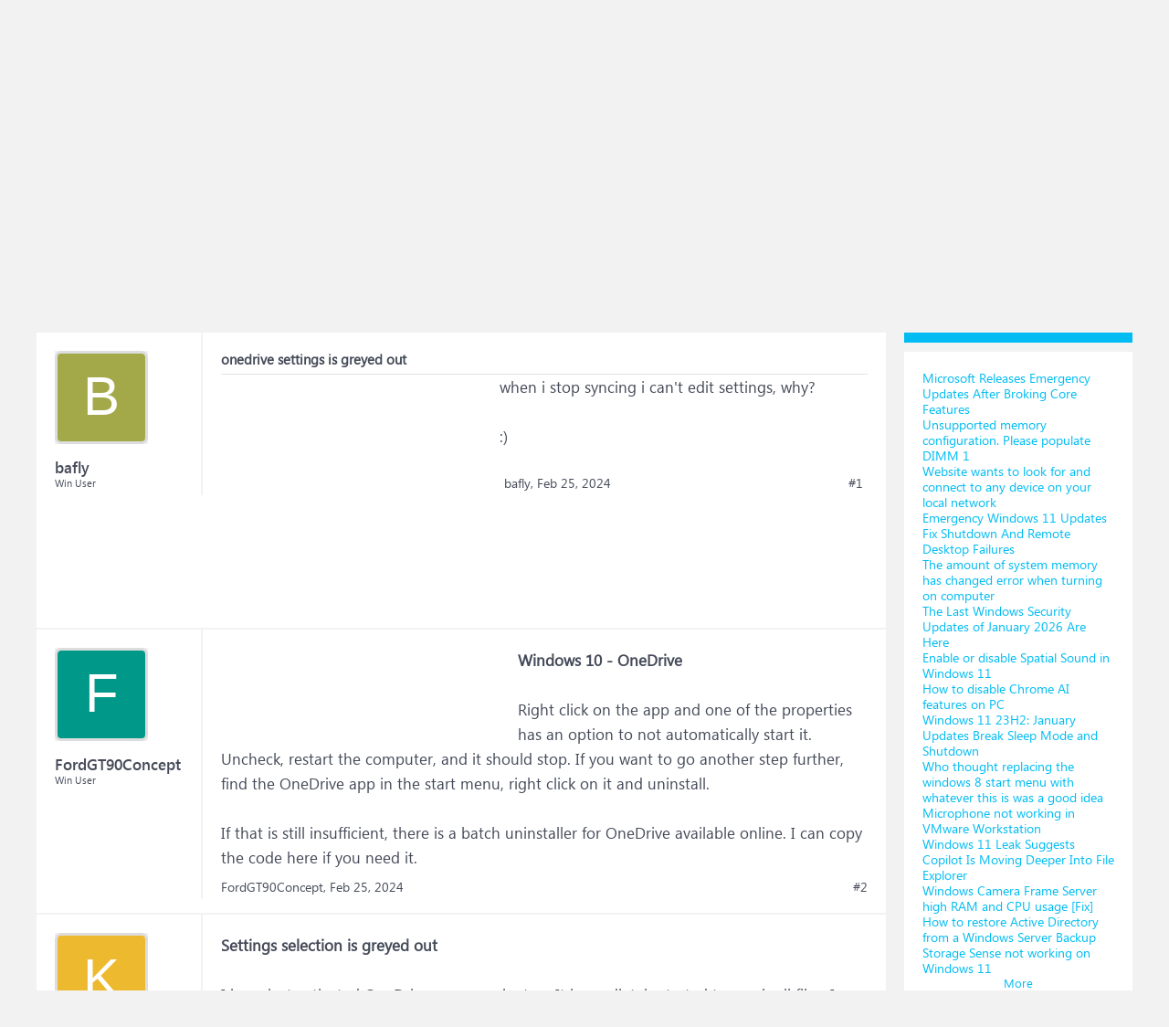

--- FILE ---
content_type: text/html; charset=utf-8
request_url: https://www.google.com/recaptcha/api2/aframe
body_size: 266
content:
<!DOCTYPE HTML><html><head><meta http-equiv="content-type" content="text/html; charset=UTF-8"></head><body><script nonce="eFigVKgZe5J4d0b8c9-uxg">/** Anti-fraud and anti-abuse applications only. See google.com/recaptcha */ try{var clients={'sodar':'https://pagead2.googlesyndication.com/pagead/sodar?'};window.addEventListener("message",function(a){try{if(a.source===window.parent){var b=JSON.parse(a.data);var c=clients[b['id']];if(c){var d=document.createElement('img');d.src=c+b['params']+'&rc='+(localStorage.getItem("rc::a")?sessionStorage.getItem("rc::b"):"");window.document.body.appendChild(d);sessionStorage.setItem("rc::e",parseInt(sessionStorage.getItem("rc::e")||0)+1);localStorage.setItem("rc::h",'1768986303783');}}}catch(b){}});window.parent.postMessage("_grecaptcha_ready", "*");}catch(b){}</script></body></html>

--- FILE ---
content_type: text/css; charset=utf-8
request_url: https://www.windowsphoneinfo.com/css.php?css=andy_similarthreadsplus,bb_code,dark_azucloud,discussion_list,login_bar,message,message_user_info,node_list,thread_view,twitter,wf_default,xb_avatar_username&style=3&dir=LTR&d=1693223641
body_size: 7210
content:
@charset "UTF-8";.similarthreadsplus_create{max-width:716px;margin-left:auto;margin-right:auto }.similarthreadsplus dd.main
span{padding:5px
10px;display:block}.discussionListItem
.lastPostInfo{font-size:11pt}.similarThreadsThreadView h3, .similarThreadsThreadView h2, .similarthreadsplus h3, .similarthreadsplus
h2{font-size:15px;line-height:1.5;font-weight:bold;display:inline}.similarthreadsplus .dataTable tr.dataRow
th{background:none;border:none}.dataRow{line-height:1.25;font-size:14px;border-bottom:1px solid rgb(229, 229, 233);padding:7px
10px;word-wrap:break-word}.similarthreadsplus
.titleBar{margin-bottom:0px;padding:10px
10px}.similarthreadsplus_blueLine{width:100%;border-top:1px solid rgb(229,229,233)}.bbCodeBlock{background-color:rgb(229, 229, 233);margin-top:1em;margin-right:160px;margin-bottom:1em;overflow:auto}.bbCodeBlock .bbCodeBlock,
.hasJs .bbCodeBlock .bbCodeSpoilerText,
.messageList.withSidebar
.bbCodeBlock{margin-right:0}.bbCodeBlock pre,
.bbCodeBlock
blockquote{margin:0}.bbCodeBlock
img{border:none}.bbCodeBlock
.type{font-size:14px;color:rgb(0, 120, 215);padding:20px
20px 0;margin-bottom: -10px;line-height:20px}.bbCodeBlock pre,
.bbCodeBlock
.code{font-size:10pt;font-family:Consolas,'Courier New',Courier,monospace;padding:20px;word-wrap:normal;overflow:auto;line-height:1.24;min-height:30px;max-height:500px;_width:600px;direction:ltr}.bbCodeBlock
.code{white-space:nowrap}.bbCodeQuote{border-color:#f9d9b0;overflow:auto}.bbCodeQuote
.attribution{}.bbCodeQuote
.quoteContainer{overflow:hidden;position:relative;font-size:14px;padding:20px}.bbCodeQuote .quoteContainer
.quote{max-height:150px;overflow:hidden;padding-bottom:1px}.NoJs .bbCodeQuote .quoteContainer
.quote{max-height:none}.bbCodeQuote .quoteContainer
.quoteExpand{display:none;box-sizing:border-box;position:absolute;height:80px;top:110px;left:0;right:0;font-size:11px;line-height:1;text-align:center;color:#f9bc6d;cursor:pointer;padding-top:65px;background: -webkit-linear-gradient(top,  0%,  80%);background: -moz-linear-gradient(top,  0%,  80%);background: -o-linear-gradient(top,  0%,  80%);background:linear-gradient(to bottom,  0%,  80%);border-bottom-left-radius:;border-bottom-right-radius: }.bbCodeQuote .quoteContainer
.quoteExpand.quoteCut{display:block}.bbCodeQuote .quoteContainer.expanded
.quote{max-height:none}.bbCodeQuote .quoteContainer.expanded
.quoteExpand{display:none}.bbCodeQuote
img{max-height:150px}.bbCodeQuote iframe,
.bbCodeQuote .fb_iframe_widget,
.bbCodeQuote object,
.bbCodeQuote
embed{max-width:200px;max-height:150px}.bbCodeQuote iframe:-webkit-full-screen{max-width:none;max-height:none}.bbCodeQuote iframe:-moz-full-screen{max-width:none;max-height:none}.bbCodeQuote iframe:-ms-fullscreen{max-width:none;max-height:none}.bbCodeQuote iframe:fullscreen{max-width:none;max-height:none}.bbCodeSpoilerButton{margin:5px
0;max-width:99%}.bbCodeSpoilerButton>span{display:inline-block;max-width:100%;white-space:nowrap;text-overflow:ellipsis;overflow:hidden}.hasJs
.bbCodeSpoilerText{display:none;background-color:rgb(242, 242, 243);padding:5px;margin-top:5px;margin-right:160px;margin-bottom:5px;border:1px
solid rgb(229, 229, 233);border-radius:5px;overflow:auto}.hasJs .bbCodeSpoilerText .bbCodeSpoilerText,
.hasJs .bbCodeSpoilerText .bbCodeBlock,
.hasJs .messageList.withSidebar
.bbCodeSpoilerText{margin-right:0}.NoJs
.bbCodeSpoilerContainer{background-color:rgb(68, 74, 88);background-color:currentColor}.NoJs .bbCodeSpoilerContainer>.bbCodeSpoilerText{visibility:hidden}.NoJs .bbCodeSpoilerContainer:hover{background-color:transparent}.NoJs .bbCodeSpoilerContainer:hover>.bbCodeSpoilerText{visibility:visible}@media (max-width:800px){.Responsive .bbCodeBlock,
.Responsive.hasJs
.bbCodeSpoilerText{margin-right:0}}.dark_azucloud_terms{margin-top:5px}.dark_azucloud_terms
*{font-weight:normal;font-size:11px;display:inline}.dark_azucloud_terms
h2{font-weight:bold;font-size:16px}.dark_azucloud_terms
h3{font-weight:bold;font-size:14px}.dark_azucloud_terms
h4{font-weight:normal;font-size:13px}.dark_azucloud_terms
strong{font-weight:normal;font-size:12px}.discussionList{position:relative;zoom:1;padding:0;border:none;background:none}.discussionList .sectionHeaders,.discussionListItem{display:table;table-layout:fixed;width:100%;word-wrap:normal}.discussionList .sectionHeaders dt,
.discussionList .sectionHeaders dd,
.discussionListItem
.listBlock{display:table-cell;vertical-align:middle}.discussionList
.posterAvatar{width:80px}.discussionList
.main{width:auto}.discussionList .sectionHeaders .main
.postDate{text-align:right}.discussionList
.stats{width:200px;text-align:center}.discussionList .sectionHeaders .stats
.minor{}.discussionList
.lastPost{width:150px;text-align:right;overflow:hidden}.discussionList
.statsLastPost{width:350px}.discussionList
.sectionHeaders{font-size:20px;font-family:'SegoeuiSB';color:#fff;background-color:rgb(1, 188, 243);padding:15px
20px;margin:0
auto;line-height:25px;font-size:14px;font-family:'Segoeui',sans-serif;padding:0;margin-bottom:10px}.discussionList .sectionHeaders dt
span{display:none !important}.discussionList .sectionHeaders
a{display:block;color:#fff;outline:none}.discussionList .sectionHeaders a:hover{text-decoration:none}.discussionList .sectionHeaders dd a[href]:hover{text-decoration:none}.discussionList .sectionHeaders .main a,
.discussionList .sectionHeaders .stats
a{float:left;width:50%;white-space:nowrap}.discussionList .sectionHeaders a
span{padding:15px
20px;display:block;padding-left:0;padding-right:0}.discussionList .sectionHeaders,.discussionListItem{*display:block;_vertical-align:bottom}.discussionList .sectionHeaders dt,
.discussionList .sectionHeaders dd,
.discussionListItem
.listBlock{*display:block;*float:left}.discussionListItem
.listBlock{_height:52px;*min-height:52px}.discussionList
.posterAvatar{*width:6.98%}.discussionListItem
.posterAvatar{*font-size:0}.discussionList
.main{*width:56.98%}.discussionList
.stats{*width:15.97%}.discussionList
.lastPost{*width:19.97%}.discussionList
.statsLastPost{*width:35.97%}.discussionList .sectionHeaders dt,
.discussionList .sectionHeaders
dd{*padding:5px
0}.discussionList .sectionHeaders a,
.discussionList .sectionHeaders a
span{*display:inline !important;*float:none !important}.discussionListItems{}.discussionListItem{background-color:rgb(255, 255, 255);border:none;margin-top:2px}.discussionListItem .main,
.discussionListItem
.lastPost{}.discussionListItem .posterAvatar
.avatarContainer{display:block;position:relative}.discussionListItem .posterAvatar
.avatar{padding:20px;display:block;width:40px;height:40px;width:auto;height:auto}.discussionListItem .posterAvatar .avatar
img{width:40px;height:40px;display:block}.discussionListItem .posterAvatar
.miniMe{padding:0;position:absolute;bottom:1px;left:29px;z-index:10;display:none}.discussionListItem .posterAvatar .miniMe
img{padding:1px;border:1px
none black;border-radius:2px;box-shadow:1px 1px 5px rgba(0,0,0, 0.5);width:20px;height:20px}.discussionListItem
.titleText{padding-right:5px;overflow:hidden;zoom:1;position:relative}.LoggedIn .discussionListItem
.titleText{}.LoggedIn .discussionListItem .unreadLink,
.LoggedIn .discussionListItem
.ReadToggle{display:block;width:10px;height:10px;float:right;margin-top:5px;background:url('styles/brivium/iodine/xenforo/xenforo-ui-sprite.png') no-repeat 10000px 0;white-space:nowrap;overflow:hidden;text-indent:9999px}.LoggedIn .discussionListItem .unreadLink,
.LoggedIn .discussionListItem.unread
.ReadToggle{background-position: -5px -42px}.LoggedIn .discussionListItem .ReadToggle:hover{background-position: -25px -42px}.discussionListItem
.title{font-size:17px;font-family:SegoeuiSB;line-height:18px;max-width:100%;word-wrap:break-word;margin-bottom:12px}.discussionListItems .unread .title
a{font-weight:bold}.discussionListItem .iconKey
span{margin-top:20px;margin-right:15px;margin-left:5px;text-indent: -10000em;float:right;background:transparent url('styles/brivium/iodine/xenforo/xenforo-ui-sprite.png') no-repeat 10000px 0;width:16px;height:16px}.discussionListItem .iconKey
.sticky{background-position:0px -16px}.discussionListItem .iconKey
.starred{background-position: -90px -32px;width:18px;height:18px}.discussionListItem .iconKey
.watched{background-position: -144px -16px;width:16px;height:16px}.discussionListItem .iconKey
.locked{background-position: -16px -16px}.discussionListItem .iconKey
.moderated{background-position: -32px -16px}.discussionListItem .iconKey
.redirect{background-position: -48px -16px}.discussionListItem .iconKey
.new{background-position: -64px -16px}.discussionListItem
.secondRow{font-size:14px;clear:both}.discussionListItem .secondRow
.controls{float:right;padding-left:20px}.discussionListItem.AjaxProgress
.controls{background:transparent url('styles/brivium/iodine/xenforo/widgets/ajaxload.info_B4B4DC_facebook.gif') no-repeat left center}.discussionListItem
.posterDate{float:left;color:rgb(68, 74, 88)}.discussionListItem .stats
dl{padding:0
10px;width:50%;box-sizing:border-box;float:left;text-align:center}.discussionListItem .stats
.major{font-size:14px}.discussionListItem .stats
.minor{font-size:14px}.discussionListItem
.lastPostInfo{padding-right:20px}.discussionListItem .lastPostInfo
.username{font-size:14px;color:rgb(68, 74, 88);margin-bottom:3px;display:block;text-align:right}.discussionListItems .unread .lastPostInfo
.username{font-weight:bold}.discussionListItem .lastPostInfo
.dateTime{font-size:14px}.discussionListItem
.noteRow{background-color:rgb(255, 255, 255);padding:5px;text-align:center;font-size:11px;color:rgb(1, 188, 243)}.discussionListItem
.noteRow.secondary{background-color:rgb(255, 255, 255)}.discussionList
.discussionListItem.deleted{}.discussionList .discussionListItem.deleted .avatar
img{opacity:0.5;filter:alpha(opacity='50')}.discussionList .discussionListItem.deleted
.deletionNote{float:left;color:rgb(150,0,0)}.discussionList .discussionListItem.moderated
.listBlock{background-color:rgb(255, 255, 255)}.discussionListItem.InlineModChecked,
.discussionListItem.InlineModChecked .posterAvatar,
.discussionListItem.InlineModChecked .main,
.discussionListItem.InlineModChecked .stats,
.discussionListItem.InlineModChecked .lastPost,.discussionListItem.deleted.InlineModChecked,.discussionListItem.moderated.InlineModChecked{background:rgb(255, 255, 200) url('styles/brivium/iodine/xenforo/gradients/category-23px-light.png') repeat-x top}.discussionList
.sectionFooter{overflow:hidden;zoom:1;margin-top:10px}.discussionList .sectionFooter
.contentSummary{float:left;display:block}.DiscussionListOptions{margin:10px
auto;border:1px
solid #a5cae4;border-radius:5px;line-height:20px;overflow:hidden;zoom:1}.hasJs
.DiscussionListOptions{display:none}.DiscussionListOptions dl,
.DiscussionListOptions
.controlGroup{float:left;margin-right:10px;overflow:hidden;zoom:1}.DiscussionListOptions
dt{float:left}.DiscussionListOptions
dd{margin-left:120px}.DiscussionListOptions
.buttonGroup{float:right}.DiscussionListOptions .buttonGroup
input{min-width:75px}#DiscussionListOptionsHandle{position:absolute;bottom: -60px;line-height:20px;text-align:center;right:50%;white-space:nowrap}#DiscussionListOptionsHandle
a{font-size:14px;color:rgb(68, 74, 88);background-color:rgb(229, 229, 233);padding:15px
20px;margin:0
auto;display:inline-block;outline:0;position:relative;right: -50%}.afterDiscussionListHandle{margin-top:80px}.discussionListItem
.itemPageNav{visibility:hidden}.discussionListItem:hover .itemPageNav,
.Touch .discussionListItem
.itemPageNav{visibility:visible}.itemPageNav a,
.itemPageNav
span{font-size:9px;padding:3px;display:inline-block;text-align:center;min-width:12px}body .itemPageNav
a{color:rgb(68, 74, 88);background-color:rgb(229, 229, 233);margin: -1px 0}body .itemPageNav a:hover{color:rgb(68,74,88);text-decoration:none;background-color:rgb(1,188,243)}.discussionListFilters{font-size:11px;overflow:hidden;zoom:1}.discussionListFilters
.filtersHeading{float:left;margin-right:5px;color:#6cb2e4;font-weight:bold}.discussionListFilters .removeFilter,
.discussionListFilters
.removeAllFilters{color:rgb(1, 188, 243);background:rgb(229, 229, 233) url('styles/brivium/iodine/xenforo/gradients/form-button-white-25px.png') repeat-x top;border:1px
solid rgb(229, 229, 233);border-radius:5px;padding:2px
10px}.discussionListFilters
.gadget{color:#6cb2e4;font-weight:bold;margin-left:3px}.discussionListFilters .removeFilter:hover,
.discussionListFilters .removeAllFilters:hover{background-color:rgb(242, 242, 243);text-decoration:none;color:rgb(150,150,150);box-shadow:1px 1px 5px rgba(0,0,0, 0.15)}.discussionListFilters .pairsInline
dt{display:none}.discussionListFilters
.filterPairs{float:left}.discussionListFilters
.removeAll{float:right}.discussionListFilters
.removeAllFilters{padding:2px
6px}@media (max-width:610px){.Responsive .discussionList .sectionHeaders
.stats{display:none}.Responsive .discussionList .sectionHeaders .main
.title{float:none;width:auto}.Responsive .discussionList .sectionHeaders .main
.postDate{display:none}.Responsive .discussionList
.statsLastPost{display:none}.Responsive .discussionListItem .listBlock.main,
.Responsive .discussionListItem .listBlock.stats,
.Responsive .discussionListItem
.listBlock.lastPost{}.Responsive .discussionListItem
.listBlock.stats{float:left;width:auto;margin-top: -5px;border:none;background:none;padding-left:5px;display:none}.Responsive.LoggedIn .discussionListItem
.listBlock.stats{padding-left:20px}.Responsive .discussionListItem .listBlock.stats
dl{border:none;padding:0}.Responsive .discussionListItem .listBlock.stats dd,
.Responsive .discussionListItem .listBlock.stats
dt{float:none;display:inline}.Responsive .discussionListItem .listBlock.stats
.minor{display:none}.Responsive .discussionListItem .listBlock.stats
.major{font-size:11px;margin-top:0}.Responsive .discussionListItem
.listBlock.lastPost{float:right;width:auto;margin-top: -5px;display:none}.Responsive .discussionListItem .listBlock.lastPost
.lastPostInfo{padding-top:0;padding-bottom:0}.Responsive .discussionListItem .listBlock.lastPost
dt{display:none}}@media (max-width:800px){.Responsive .discussionList .sectionHeaders .lastPost,
.Responsive .discussionList
.lastPost{width:125px}}@media (max-width:480px){.Responsive .discussionListItem .secondRow .startDate,
.Responsive .discussionListItem .secondRow
.EditControl{display:none}}#loginBar{color:#fff;background-color:#032A46;position:relative;z-index:1}#loginBar
.ctrlWrapper{margin:0
10px}#loginBar
.pageContent{padding-top:0;position:relative;_height:0px}#loginBar
a{color:#6cb2e4}#loginBar
form{padding:10px
0;margin:0
auto;display:none;line-height:20px;position:relative}#loginBar .xenForm .ctrlUnit,
#loginBar .xenForm .ctrlUnit > dt
label{margin:0;border:none}#loginBar .xenForm .ctrlUnit>dd{position:relative}#loginBar .lostPassword,
#loginBar
.lostPasswordLogin{font-size:11px}#loginBar
.rememberPassword{font-size:11px}#loginBar
.textCtrl{color:rgb(68, 74, 88);background-color:rgb(242, 242, 243);border-style:none;height:24px}#loginBar .textCtrl[type=text]{font-size:17px;font-family:'SegoeuiSB'}#loginBar .textCtrl:-webkit-autofill{background:rgb(242, 242, 243) !important;color:rgb(68, 74, 88)}#loginBar .textCtrl:focus{background:#fff none}#loginBar
input.textCtrl.disabled{color:#a5cae4;background-color:#032A46;border-style:dashed}#loginBar
.button{min-width:85px;*width:85px}#loginBar
.button.primary{font-weight:bold}#loginBar
form.eAuth{-x-max-width:700px}#loginBar form.eAuth
.ctrlWrapper{margin-right:200px;box-sizing:border-box}#loginBar form.eAuth
#eAuthUnit{position:absolute;top:0px;right:10px}#eAuthUnit
li{margin-top:10px;line-height:0}#loginBar
#loginBarHandle{font-size:11px;color:rgb(242, 242, 243);background-color:#032A46;padding:0
10px;margin-right:20px;border-bottom-right-radius:10px;border-bottom-left-radius:10px;position:absolute;right:0px;bottom: -20px;text-align:center;z-index:1;line-height:20px;box-shadow:0px 2px 5px #032A46}@media (max-width:800px){.Responsive #loginBar form.eAuth
.ctrlWrapper{border-right:none;margin-right:10px}.Responsive #loginBar form.eAuth
#eAuthUnit{position:static;width:180px;margin:0
auto 10px}}.messageList{}.messageList
.message{background-color:rgb(255, 255, 255);padding:0
20px 20px;margin-bottom:2px}.messageList
.message{zoom:1}.messageList .message:after{content:'.';display:block;height:0;clear:both;visibility:hidden}.messageTitle{line-height:1.28;font-size:15px;border-bottom:1px solid #E2E2E2;padding:0
8px 6px 0px;font-weight:bold}.message
.messageInfo{padding:20px
0 0 20px;margin-left:160px;border-bottom-style:none;border-left:2px solid rgb(242, 242, 243);zoom:1}.message
.newIndicator{font-size:11px;color:rgb(1, 188, 243);background:#6cb2e4 url('styles/brivium/iodine/xenforo/gradients/form-button-white-25px.png') repeat-x top;padding:1px
5px;margin: -5px -5px 5px 5px;border:1px
solid #6cb2e4;border-radius:3px;border-top-right-radius:0px;display:block;float:right;position:relative;box-shadow:1px 1px 3px rgba(0,0,0, 0.25);margin-right: -5px}.message .newIndicator
span{background-color:#6cb2e4;border-top-right-radius:3px;position:absolute;top: -4px;right: -1px;width:5px;height:4px}.message
.messageContent{min-height:100px;*zoom:1}.message
.messageTextEndMarker{height:0;font-size:0;overflow:hidden}.message
.editDate{text-align:right;margin-top:5px;margin-bottom:5px;font-size:14px;color:rgb(150,150,150)}.message
.signature{font-size:9pt;color:rgb(150,150,150);padding:5px
0 0;margin-top:5px;border-top:1px dashed #a5cae4}.message
.messageMeta{font-size:14px;padding:15px
5px 5px;margin: -5px;overflow:hidden;zoom:1}.message
.privateControls{float:left}.message
.publicControls{float:right}.message .privateControls
.item{margin-right:10px;float:left}.message .privateControls .item:last-child{margin-right:0}.message .publicControls
.item{margin-left:10px;float:left}.message .messageMeta
.control{}.message .messageMeta .control:focus{}.message .messageMeta .control:hover{}.message .messageMeta .control:active{}.message .publicControls
.MultiQuoteControl{padding-left:4px;padding-right:4px;border-radius:2px;margin-left:6px;margin-right: -4px}.message .publicControls
.MultiQuoteControl.active{background-color:rgb(229, 229, 233)}.messageNotices
li{font-size:13px;background-color:#f9d9b0;padding:5px;margin-bottom:10px;border:1px
none black;line-height:16px}.messageNotices
.icon{float:right;width:16px;height:16px;background:url('styles/brivium/iodine/xenforo/xenforo-ui-sprite.png') no-repeat 1000px 1000px}.messageNotices .warningNotice
.icon{background-position: -48px -32px}.messageNotices .deletedNotice
.icon{background-position: -64px -32px}.messageNotices .moderatedNotice
.icon{background-position: -32px -16px}.message
.likesSummary{font-size:13px;background-color:rgb(242, 242, 243);padding:10px
20px;margin-top:10px;margin-left: -20px;border-style:none;line-height:20px}.message .messageText>*:first-child{margin-top:0}.InlineModChecked .messageUserBlock,
.InlineModChecked .messageInfo,
.InlineModChecked .messageNotices,
.InlineModChecked .bbCodeBlock .type,
.InlineModChecked .bbCodeBlock blockquote,
.InlineModChecked .attachedFiles .attachedFilesHeader,
.InlineModChecked .attachedFiles
.attachmentList{background:rgb(255, 255, 200) url('styles/brivium/iodine/xenforo/gradients/category-23px-light.png') repeat-x top}.InlineModChecked .messageUserBlock div.avatarHolder,
.InlineModChecked .messageUserBlock
.extraUserInfo{background:transparent}.InlineModChecked .messageUserBlock .arrow
span{border-left-color:rgb(255, 255, 200)}.messageList
.newMessagesNotice{margin:10px
auto;padding:5px
10px;border-radius:5px;border:1px
solid #a5cae4;background:rgb(229, 229, 233) url(styles/brivium/iodine/xenforo/gradients/category-23px-light.png) repeat-x top;font-size:11px}.messageList
.message.placeholder{}.messageList .placeholder
.placeholderContent{overflow:hidden;zoom:1;color:rgb(53, 175, 47);font-size:11px}.messageList .placeholder
a.avatar{float:left;display:block}.messageList .placeholder a.avatar
img{display:block;width:32px;height:32px}.messageList .placeholder
.privateControls{margin-top: -5px}.postsRemaining a,a.postsRemaining{font-size:11px;color:rgb(150,150,150)}@media (max-width:800px){.Responsive .message
.newIndicator{margin-right:0;border-top-right-radius:3px}.Responsive .message .newIndicator
span{display:none}}@media (max-width:480px){.Responsive .message
.messageInfo{margin-left:0;border:none;padding:0;margin-top:10px}.Responsive .message
.messageContent{min-height:0}.Responsive .message
.newIndicator{margin-right: -5px;margin-top: -16px}.Responsive .message .postNumber,
.Responsive .message
.authorEnd{display:none}.Responsive .message
.signature{display:none}.Responsive .messageList .placeholder
a.avatar{margin-right:10px}}.messageUserInfo{padding-top:20px;float:left;width:160px}.messageUserBlock{padding-right:20px;position:relative}.messageUserBlock
div.avatarHolder{background-color:rgb(242, 242, 243);width:102px;position:relative}.messageUserBlock div.avatarHolder
.avatar{display:block;font-size:0}.messageUserBlock div.avatarHolder
.onlineMarker{position:absolute;top: -1px;left: -1px;border:7px
solid transparent;border-top-color:rgb(127, 185, 0);border-left-color:rgb(127, 185, 0);border-top-left-radius:5px;border-top-right-radius:3px;border-bottom-left-radius:3px}.messageUserBlock h3.userText, .messageUserBlock
div.userText{}.messageUserBlock
.userBanner{display:block;margin-bottom:5px}.messageUserBlock .userBanner:last-child{margin-bottom:0}.messageUserBlock a.username, .messageUserBlock
span.username{font-size:17px;font-family:'SegoeuiSB';color:rgb(68, 74, 88);margin-top:15px;display:block;overflow:hidden}.messageUserBlock
.userTitle{font-size:11px;display:block}.messageUserBlock
.extraUserInfo{font-size:10px;background-color:rgb(242, 242, 243);padding:4px
6px;border-radius:4px}.messageUserBlock .extraUserInfo
dl{margin:2px
0 0}.messageUserBlock .extraUserInfo
img{max-width:100%}.messageUserBlock
.arrow{position:absolute;top:10px;right: -10px;display:block;width:0px;height:0px;line-height:0px;border:10px
solid transparent;border-left-color:;-moz-border-left-colors:;border-right:none;display:none}.messageUserBlock .arrow
span{position:absolute;top: -10px;left: -11px;display:block;width:0px;height:0px;line-height:0px;border:10px
solid transparent;border-left-color:rgb(242, 242, 243);-moz-border-left-colors:rgb(242, 242, 243);border-right:none}@media (max-width:480px){.Responsive
.messageUserInfo{float:none;width:auto}.Responsive
.messageUserBlock{overflow:hidden;margin-bottom:5px;position:relative}.Responsive .messageUserBlock
div.avatarHolder{float:left;padding:5px}.Responsive .messageUserBlock div.avatarHolder .avatar
img{width:48px;height:48px}.Responsive .messageUserBlock div.avatarHolder
.onlineMarker{top:4px;left:4px;border-width:6px}.Responsive .messageUserBlock h3.userText, .messageUserBlock
div.userText{margin-left:64px}.Responsive .messageUserBlock
.userBanner{max-width:150px;margin-left:0;margin-right:0;position:static;display:inline-block;padding:0;border:none}.Responsive .messageUserBlock .userBanner
span{display:none}.Responsive .messageUserBlock
.extraUserInfo{display:none}.Responsive .messageUserBlock
.arrow{display:none}}.nodeList{zoom:1}.nodeList
.node{zoom:1;vertical-align:bottom;margin-top:10px}.nodeList
.node.level_1{margin-bottom:20px}.nodeList .node.level_1:last-child{margin-bottom:0}.nodeList .node.groupNoChildren+.node.groupNoChildren{margin-top: -20px}.node
.nodeInfo{overflow:hidden;zoom:1;position:relative}.node .nodeInfo.primaryContent,
.node
.nodeInfo.secondaryContent{}.node
.nodeIcon{margin-right:20px;float:left;background-color:rgb(242, 242, 243);width:60px;height:60px}.node .forumNodeInfo .nodeIcon,
.node .categoryForumNodeInfo
.nodeIcon{background-image:url('styles/brivium/iodine/xenforo/node-sprite.png');background-repeat:no-repeat;background-position:center -45px}.node .forumNodeInfo.unread .nodeIcon,
.node .categoryForumNodeInfo.unread
.nodeIcon{background-image:url('styles/brivium/iodine/xenforo/node-sprite.png');background-repeat:no-repeat;background-position:center 15px}.node .pageNodeInfo
.nodeIcon{background-image:url('styles/brivium/iodine/xenforo/node-sprite.png');background-repeat:no-repeat;background-position:center -105px}.node .linkNodeInfo
.nodeIcon{background-image:url('styles/brivium/iodine/xenforo/node-sprite.png');background-repeat:no-repeat;background-position:center -165px}.node
.nodeText{margin:0
320px 0 80px}.node .nodeText
.nodeTitle{font-size:17px;font-family:'SegoeuiSB';color:rgb(68, 74, 88);margin-top:5px;margin-bottom:10px}.node .unread .nodeText
.nodeTitle{}.node
.nodeDescription{font-size:11px}.hasJs .node
.nodeDescriptionTooltip{display:none}.Touch .node
.nodeDescriptionTooltip{display:block}.node
.nodeStats{font-size:14px;margin-top:3px}.node
.nodeExtraNote{text-align:right;font-size:11px;color:rgb(150,150,150)}.node
.subForumList{overflow:hidden;*zoom:1;margin: -5px 0 0;margin-left:80px}.node .subForumList
li{float:left;width:31%;margin:2px
0 2px 2%}.node .subForumList li
.nodeTitle{font-size:11px;overflow:hidden;white-space:nowrap;word-wrap:normal;text-overflow:ellipsis}.node .subForumList .unread
.nodeTitle{}.node .subForumList li ol,
.node .subForumList li
ul{display:none}.node
.nodeLastPost{font-size:14px;background:none;padding:0;margin:20px;border:1px
none black;position:absolute;top:0;right:0;line-height:18px;white-space:nowrap;word-wrap:normal;overflow:hidden;width:300px}.node .nodeLastPost
.lastThreadTitle{text-overflow:ellipsis;max-width:100%;display:block;overflow:hidden}.node .nodeLastPost
.lastThreadMeta{display:block;margin-top:2px}.node .nodeLastPost
.noMessages{line-height:28px}.node
.nodeControls{position:absolute;top:0;right:322px;margin:20px
0}.node
.tinyIcon{background:transparent url('styles/brivium/iodine/xenforo/xenforo-ui-sprite.png') no-repeat -112px -16px;margin:1px
4px;display:block;white-space:nowrap;text-indent:9999px;overflow:hidden;opacity:0;width:14px;height:14px}.node .nodeInfo:hover .tinyIcon[href],
.Touch .node
.tinyIcon{opacity:1}.nodeDescriptionTip{padding:4px
10px;margin-top: -22px;line-height:1.5;width:350px;height:auto}.nodeDescriptionTip
.arrow{border:6px
solid transparent;border-right-color:rgb(0,0,0);border-right-color:rgba(0,0,0, 0.6);_border-right-color:rgb(0,0,0);border-left:1px none black;top:6px;left: -6px;bottom:auto}.nodeDescriptionTip.arrowBottom
.arrow{top:auto;left:10px;bottom: -6px;border:6px
solid transparent;border-top-color:rgb(0,0,0);border-top-color:rgba(0,0,0, 0.6);_border-top-color:rgb(0,0,0);border-bottom:1px none black}.nodeList .categoryForumNodeInfo,
.nodeList .forumNodeInfo,
.nodeList .pageNodeInfo,
.nodeList
.linkNodeInfo{background-color:rgb(255, 255, 255);padding:10px;border:none;padding:20px}.nodeList
.categoryStrip{font-size:20px;font-family:'SegoeuiSB';color:#fff;background-color:rgb(1, 188, 243);padding:15px
20px;margin:0
auto;line-height:25px;border-bottom-color:;min-height:6px}.nodeList .categoryStrip
.nodeTitle{color:#fff}.nodeList .categoryStrip .nodeTitle
a{color:#fff}.nodeList .categoryStrip
.nodeDescription{font-size:14px;color:rgb(68, 74, 88)}.nodeList .categoryStrip .nodeDescription
a{color:rgb(68, 74, 88)}.nodeList .node.groupNoChildren + .node.groupNoChildren
.categoryStrip{display:none}.nodeStats{overflow:hidden;zoom:1}.nodeStats dl,.subForumsPopup{float:left;display:block;margin-right:15px}.subForumsPopup.Popup
.PopupControl.PopupOpen{background-image:none}.subForumsPopup
a.PopupControl{padding-left:5px;padding-right:5px}.subForumsPopup
.dt{color:rgb(68, 74, 88)}.subForumsPopup .PopupOpen
.dt{color:rgb(68, 74, 88)}.subForumsMenu .node
.node{}.subForumsMenu .node
.nodeTitle{font-size:14px}.subForumsMenu .node .unread
.nodeTitle{}.nodeListNewDiscussionButton{margin-top:10px;text-align:right}@media (max-width:610px){.Responsive .node
.nodeText{margin-right:0}.Responsive.Touch .node .nodeDescriptionTooltip,
.Responsive .node
.nodeDescription{display:none}.Responsive .node
.nodeLastPost{position:static;height:auto;width:auto;background:none;border:none;padding:0;margin: --2px 0 0 80px}.Responsive .node .nodeLastPost
.noMessages{display:none}.Responsive .node .nodeLastPost .lastThreadTitle,
.Responsive .node .nodeLastPost
.lastThreadUser{display:none}.Responsive .node .nodeLastPost .lastThreadDate:before{content:attr(data-latest)}.Responsive .node
.nodeControls{display:none}.Responsive .node
.subForumList{display:none}.Responsive
.nodeDescriptionTip{width:auto;max-width:350px}}@media (max-width:480px){.Responsive
.subForumsPopup{display:none}}.thread_view
.threadAlerts{font-size:14px;margin:10px
0;padding:15px
20px;line-height:20px;background-color:rgb(255, 255, 255)}.thread_view .threadAlerts
dt{color:rgb(68, 74, 88);display:inline}.thread_view .threadAlerts
dd{color:rgb(68, 74, 88);display:inline}.thread_view .threadAlerts
.icon{float:right;width:16px;height:16px;margin-left:5px;background:url('styles/brivium/iodine/xenforo/xenforo-ui-sprite.png') no-repeat -1000px -1000px}.thread_view .threadAlerts .deletedAlert
.icon{background-position: -64px -32px}.thread_view .threadAlerts .moderatedAlert
.icon{background-position: -32px -16px}.thread_view .threadAlerts .lockedAlert
.icon{background-position: -16px -16px}.thread_view .threadAlerts+*>.messageList{border-top:none}.thread_view
.threadNotices{background-color:rgb(242, 242, 243);border:1px
solid #a5cae4;border-radius:5px;padding:10px;margin:10px
auto}.thread_view
.InlineMod{overflow:hidden;zoom:1}a.twitterLogin,
#loginBar
a.twitterLogin{display:inline-block;width:180px;height:22px;box-sizing:border-box;cursor:pointer;background-color:#eee;background-image: -webkit-linear-gradient(#fff, #dedede);background-image:linear-gradient(#fff, #dedede);border:#ccc solid 1px;border-radius:3px;padding:3px;color:#333 !important;font-weight:bold;font-size:11px;line-height:14px}a.twitterLogin
span{display:block;background:url('styles/brivium/iodine/xenforo/twitter-bird.png') no-repeat;background-position:left 0;padding-left:22px;text-shadow:0 1px 0 rgba(255,255,255,.5);white-space:nowrap;overflow:hidden}a.twitterLogin:hover,
#loginBar a.twitterLogin:hover,
a.twitterLogin:active,
#loginBar a.twitterLogin:active{border-color:#d9d9d9;background-image: -webkit-linear-gradient(#f8f8f8, #d9d9d9);background-image:linear-gradient(#f8f8f8, #d9d9d9);text-decoration:none}.wf-container-simple .mainContainer_noSidebar,
.wf-container-simple #content,
.wf-container-simple #content > .pageWidth,
.wf-container-simple #content>.pageWidth>.pageContent{background:none !important;border:0
!important;margin:0
!important;max-width:initial !important;padding:0
!important;width:100% !important}.wf-no-logo-block
#logoBlock{display:none !important}.wf-no-logo-block #headerMover
#header{padding:10px
0 !important}.wf-no-header-proxy
#headerProxy{display:none !important}.wf-no-header-proxy #headerMover
#header{background:none !important;position:absolute;width:100%;z-index:1}.wf-no-header-proxy
.tabLinks{display:none !important}.wf-no-header-proxy #navigation
.pageContent{height:auto !important}.wf-no-header-proxy
.navTabs{background:none !important;border:none !important;border-radius:0 !important;margin:0
!important;padding:0
!important}.wf-no-header-proxy .navTabs
.navTab{background:none !important;border:none !important;border-radius:0 !important}.wf-no-header-proxy .navTabs
.navLink{color:rgb(255, 255, 255) !important}.widget-container.sidebar.act-as-sidebar{padding:0;margin:0;float:none;font-size:inherit;width:auto}.sidebar-widget{}.hook-widget{}.widget-rows>div{margin-top:5px}.widget-tabs{border:0
none black}.widget-tabs
.tabs{white-space:nowrap}.widget-tabs .tabs>li{display:inline;float:none}.widget-tabs .widget-panes{padding:10px;border-right:1px solid #a5cae4;border-bottom:1px solid #a5cae4;border-left:1px solid #a5cae4;border-bottom-right-radius:10px;border-bottom-left-radius:10px}.widget-columns{}.columns-table{display:table;table-layout:fixed;width:100% !important}.columns-row{display:table-row}.widget-column{display:table-cell}.widget-columns>.columns-container>.widget-column>div{margin-left:5px}.widget-columns>.columns-container>.widget-column.column-1>div{margin-left:0}.widget-columns>.columns-container>.widget-column{border-left:1px solid #a5cae4;margin-left: -1px !important}.widget-columns>.columns-container>.widget-column.column-1{border-left:0;margin-left:0 !important}.widget-rows>div{border-top:1px solid #a5cae4;margin-top:5px;padding-top:5px}.widget-rows>div.row-1{border-top:0;margin-top:0;padding-top:0}.hook-widget>h3{color:rgb(1, 188, 243);font-size:1.1em;font-weight:bold}.widget
.avatarHeap{margin-right: -10px}.WidgetFramework_WidgetRenderer_ProfilePosts_ProfilePostItem{overflow:hidden;zoom:1;margin:5px
0;padding-top:5px;border-top:1px solid rgb(229,229,233)}.WidgetFramework_WidgetRenderer_ProfilePosts_ProfilePostItem:first-child{border-top:none;padding-top:0}.WidgetFramework_WidgetRenderer_ProfilePosts_ProfilePostItem
.avatar{float:left;font-size:0}.WidgetFramework_WidgetRenderer_ProfilePosts_ProfilePostItem .avatar
img{width:24px;height:24px}.WidgetFramework_WidgetRenderer_ProfilePosts_ProfilePostItem
.messageInfo{margin-left:34px}.WidgetFramework_WidgetRenderer_ProfilePosts_ProfilePostItem .messageContent article,
.WidgetFramework_WidgetRenderer_ProfilePosts_ProfilePostItem .messageContent
blockquote{display:inline}.WidgetFramework_WidgetRenderer_ProfilePosts_ProfilePostItem
.poster{font-weight:bold}.WidgetFramework_WidgetRenderer_ProfilePosts_ProfilePostItem
.messageMeta{overflow:hidden;zoom:1;font-size:11px;line-height:14px;padding-top:4px}.widget .statusPoster
textarea{box-sizing:border-box;width:100%;margin:0;resize:vertical;overflow:hidden}.WidgetFramework_WidgetRenderer_Threads_Sidebar .unread>a{font-weight:bold}.WidgetFramework_WidgetRenderer_Threads_Sidebar.avatarList
.username{display:inline;font-size:inherit;margin:0}.WidgetFramework_WidgetRenderer_Threads_List.discussionList{overflow:hidden;width:100%}.WidgetFramework_WidgetRenderer_Threads_List
.DiscussionList{min-width:450px;width:100%}.WidgetFramework_WidgetRenderer_Threads_ListCompact{}.WidgetFramework_WidgetRenderer_Threads_ListCompact>ol{display:table;width:100%}.WidgetFramework_WidgetRenderer_Threads_ListCompact>ol>li{display:table-row}.WidgetFramework_WidgetRenderer_Threads_ListCompact>ol>li>div{display:table-cell;vertical-align:middle}.WidgetFramework_WidgetRenderer_Threads_ListCompact
.unread{font-weight:bold}.WidgetFramework_WidgetRenderer_Threads_ListCompact
div.avatar{width:20px}.WidgetFramework_WidgetRenderer_Threads_ListCompact .avatar
img{border:0;height:16px;width:16px}.WidgetFramework_WidgetRenderer_Threads_ListCompact
div.count{text-align:right;width:50px}.WidgetFramework_WidgetRenderer_Threads_ListCompactMore{display:none;font-size: .9em;margin-bottom: -.5em;text-align:center}.Responsive .WidgetFramework_WidgetRenderer_Threads_ListCompact .responsive--aware{display:none}@media screen and (min-width: 480px){.Responsive .WidgetFramework_WidgetRenderer_Threads_ListCompact .responsive--from-narrow{display:table-cell}}@media screen and (min-width: 610px){.Responsive .WidgetFramework_WidgetRenderer_Threads_ListCompact .responsive--from-medium{display:table-cell}}@media screen and (min-width: 800px){.Responsive .WidgetFramework_WidgetRenderer_Threads_ListCompact .responsive--from-wide{display:table-cell}}.WidgetFramework_WidgetRenderer_Threads.fullThreadList{}.WidgetFramework_WidgetRenderer_Threads.fullThreadList
.subHeading{font-size:1.3em}.WidgetFramework_WidgetRenderer_Threads.fullThreadList
.info{padding:5px
10px}.WidgetFramework_WidgetRenderer_Threads.fullThreadList .info.info-top{border-bottom:1px dashed rgb(229, 229, 233)}.WidgetFramework_WidgetRenderer_Threads.fullThreadList .info.info-bottom{border-top:1px dashed rgb(229, 229, 233)}.WidgetFramework_WidgetRenderer_Threads.fullThreadList
.counters{float:right}.WidgetFramework_WidgetRenderer_Threads.fullThreadList
.message{margin-bottom:10px}.WidgetFramework_WidgetRenderer_Threads.fullThreadList
.message{zoom:1}.WidgetFramework_WidgetRenderer_Threads.fullThreadList .message:after{content:'.';display:block;height:0;clear:both;visibility:hidden}.WidgetFramework_WidgetRenderer_Threads.fullThreadList
.messageInfo{margin:0;padding:5px
10px}.WidgetFramework_WidgetRenderer_Threads.fullThreadList .message
.newIndicator{font-size:11px;color:rgb(1, 188, 243);background:#6cb2e4 url('styles/brivium/iodine/xenforo/gradients/form-button-white-25px.png') repeat-x top;padding:1px
5px;margin: -5px -5px 5px 5px;border:1px
solid #6cb2e4;border-radius:3px;border-top-right-radius:0px;display:block;float:right;position:relative;box-shadow:1px 1px 3px rgba(0,0,0, 0.25);margin-right: -5px}.WidgetFramework_WidgetRenderer_Threads.fullThreadList .message .newIndicator
span{background-color:#6cb2e4;border-top-right-radius:3px;position:absolute;top: -4px;right: -1px;width:5px;height:4px}.WidgetFramework_WidgetRenderer_Threads.fullThreadList .messageText
.readMoreLink{display:block;text-align:right}.widget-poll .pollBlock
.pollContent{padding-left:0;width:auto}.widget-poll .pollBlock .pollOptions,
.widget-poll .pollBlock
.pollResults{border:0}.widget-poll .pollBlock .pollResult
h3.optionText{border:0;overflow:hidden;text-overflow:ellipsis;white-space:nowrap}.widget-poll .pollBlock .pollResult
.count{padding:0}.WidgetFramework_WidgetRenderer_ShareThisPage .sharePage
.shareControl{float:none}.WidgetFramework_WidgetRenderer_FeedReader_Entries{}.WidgetFramework_WidgetRenderer_FeedReader_Entries
.limitedHeight{max-height:70px}.WidgetFramework_WidgetRenderer_FeedReader_Entries
.WidgetFramework_WidgetRenderer_FeedReader_Entry{text-align:justify;display:block;overflow:hidden;margin-bottom:3px}.WidgetFramework_WidgetRenderer_FeedReader_Entries
img.WidgetFramework_WidgetRenderer_FeedReader_Thumbnail{width:auto;float:right;margin-left:3px}.WidgetFramework_WidgetRenderer_FeedReader_Entries .WidgetFramework_WidgetRenderer_FeedReader_Entry:nth-child(2n) img.WidgetFramework_WidgetRenderer_FeedReader_Thumbnail{float:left;margin-right:3px}.widget-tabs .WidgetFramework_WidgetRenderer_XFMG_Media
.sectionMain{background:none;border:0;margin:0;padding:0}.widget-tabs .WidgetFramework_WidgetRenderer_XFMG_Media .sectionMain
.titleStrip{display:none}.WidgetFramework_WidgetRenderer_XFRM_Resources
.Hint{float:right}.WidgetFramework_WidgetRenderer_UserFollow
h3{zoom:1}.WidgetFramework_WidgetRenderer_UserFollow h3:after{content:'.';display:block;height:0;clear:both;visibility:hidden}.widget.WidgetFramework_WidgetRenderer_UserFollow h3>a.count{background-color:rgb(242, 242, 243);border:1px
solid #a5cae4;border-radius:5px;color:#032A46;float:right;font-size:0.8em;margin: -3px 0;padding:2px
6px}.xbimgsize_s{width:38px !important;height:38px !important;line-height:36px !important;margin:0px
!important;font-size:20.8px !important;border-radius:7px !important}.sidebar
.xbimgsize_s{width:26px !important;height:26px !important;line-height:26px !important}.xbimgsize_m{width:96px !important;height:96px !important;border-radius:7px !important;margin:0px
!important;font-size:59.8px !important;line-height:94px !important}.miniMe
.xbimgsize_s{width:20px !important;height:20px !important;line-height:19px !important;font-size:14.8px !important}
/* CSS returned from cache. */